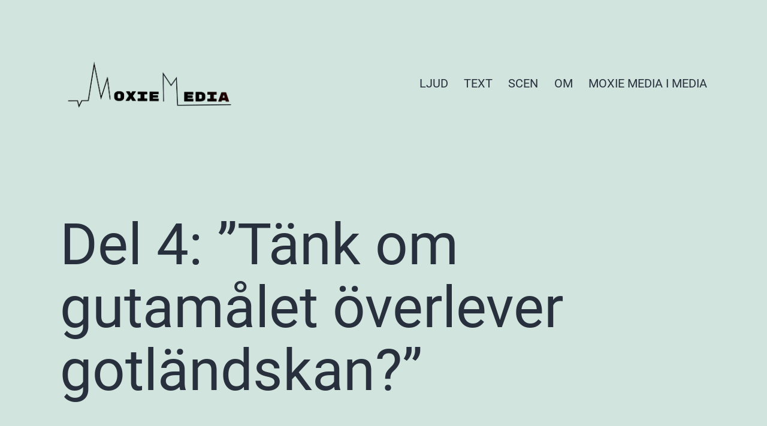

--- FILE ---
content_type: text/html; charset=UTF-8
request_url: https://moxiemedia.se/podcast/del-4-tank-om-gutamalet-overlever-gotlandskan/
body_size: 10493
content:
<!doctype html>
<html lang="sv-SE" >
<head>
	<meta charset="UTF-8" />
	<meta name="viewport" content="width=device-width, initial-scale=1" />
	<title>Del 4: &#8221;Tänk om gutamålet överlever gotländskan?&#8221; &#8211; Moxie Media</title>
<meta name='robots' content='max-image-preview:large' />
	<style>img:is([sizes="auto" i], [sizes^="auto," i]) { contain-intrinsic-size: 3000px 1500px }</style>
	<link rel="alternate" type="application/rss+xml" title="Moxie Media &raquo; Webbflöde" href="https://moxiemedia.se/feed/" />
<link rel="alternate" type="application/rss+xml" title="Moxie Media &raquo; Kommentarsflöde" href="https://moxiemedia.se/comments/feed/" />
<script>
window._wpemojiSettings = {"baseUrl":"https:\/\/s.w.org\/images\/core\/emoji\/16.0.1\/72x72\/","ext":".png","svgUrl":"https:\/\/s.w.org\/images\/core\/emoji\/16.0.1\/svg\/","svgExt":".svg","source":{"concatemoji":"https:\/\/moxiemedia.se\/wp-includes\/js\/wp-emoji-release.min.js?ver=6.8.2"}};
/*! This file is auto-generated */
!function(s,n){var o,i,e;function c(e){try{var t={supportTests:e,timestamp:(new Date).valueOf()};sessionStorage.setItem(o,JSON.stringify(t))}catch(e){}}function p(e,t,n){e.clearRect(0,0,e.canvas.width,e.canvas.height),e.fillText(t,0,0);var t=new Uint32Array(e.getImageData(0,0,e.canvas.width,e.canvas.height).data),a=(e.clearRect(0,0,e.canvas.width,e.canvas.height),e.fillText(n,0,0),new Uint32Array(e.getImageData(0,0,e.canvas.width,e.canvas.height).data));return t.every(function(e,t){return e===a[t]})}function u(e,t){e.clearRect(0,0,e.canvas.width,e.canvas.height),e.fillText(t,0,0);for(var n=e.getImageData(16,16,1,1),a=0;a<n.data.length;a++)if(0!==n.data[a])return!1;return!0}function f(e,t,n,a){switch(t){case"flag":return n(e,"\ud83c\udff3\ufe0f\u200d\u26a7\ufe0f","\ud83c\udff3\ufe0f\u200b\u26a7\ufe0f")?!1:!n(e,"\ud83c\udde8\ud83c\uddf6","\ud83c\udde8\u200b\ud83c\uddf6")&&!n(e,"\ud83c\udff4\udb40\udc67\udb40\udc62\udb40\udc65\udb40\udc6e\udb40\udc67\udb40\udc7f","\ud83c\udff4\u200b\udb40\udc67\u200b\udb40\udc62\u200b\udb40\udc65\u200b\udb40\udc6e\u200b\udb40\udc67\u200b\udb40\udc7f");case"emoji":return!a(e,"\ud83e\udedf")}return!1}function g(e,t,n,a){var r="undefined"!=typeof WorkerGlobalScope&&self instanceof WorkerGlobalScope?new OffscreenCanvas(300,150):s.createElement("canvas"),o=r.getContext("2d",{willReadFrequently:!0}),i=(o.textBaseline="top",o.font="600 32px Arial",{});return e.forEach(function(e){i[e]=t(o,e,n,a)}),i}function t(e){var t=s.createElement("script");t.src=e,t.defer=!0,s.head.appendChild(t)}"undefined"!=typeof Promise&&(o="wpEmojiSettingsSupports",i=["flag","emoji"],n.supports={everything:!0,everythingExceptFlag:!0},e=new Promise(function(e){s.addEventListener("DOMContentLoaded",e,{once:!0})}),new Promise(function(t){var n=function(){try{var e=JSON.parse(sessionStorage.getItem(o));if("object"==typeof e&&"number"==typeof e.timestamp&&(new Date).valueOf()<e.timestamp+604800&&"object"==typeof e.supportTests)return e.supportTests}catch(e){}return null}();if(!n){if("undefined"!=typeof Worker&&"undefined"!=typeof OffscreenCanvas&&"undefined"!=typeof URL&&URL.createObjectURL&&"undefined"!=typeof Blob)try{var e="postMessage("+g.toString()+"("+[JSON.stringify(i),f.toString(),p.toString(),u.toString()].join(",")+"));",a=new Blob([e],{type:"text/javascript"}),r=new Worker(URL.createObjectURL(a),{name:"wpTestEmojiSupports"});return void(r.onmessage=function(e){c(n=e.data),r.terminate(),t(n)})}catch(e){}c(n=g(i,f,p,u))}t(n)}).then(function(e){for(var t in e)n.supports[t]=e[t],n.supports.everything=n.supports.everything&&n.supports[t],"flag"!==t&&(n.supports.everythingExceptFlag=n.supports.everythingExceptFlag&&n.supports[t]);n.supports.everythingExceptFlag=n.supports.everythingExceptFlag&&!n.supports.flag,n.DOMReady=!1,n.readyCallback=function(){n.DOMReady=!0}}).then(function(){return e}).then(function(){var e;n.supports.everything||(n.readyCallback(),(e=n.source||{}).concatemoji?t(e.concatemoji):e.wpemoji&&e.twemoji&&(t(e.twemoji),t(e.wpemoji)))}))}((window,document),window._wpemojiSettings);
</script>
<style id='wp-emoji-styles-inline-css'>

	img.wp-smiley, img.emoji {
		display: inline !important;
		border: none !important;
		box-shadow: none !important;
		height: 1em !important;
		width: 1em !important;
		margin: 0 0.07em !important;
		vertical-align: -0.1em !important;
		background: none !important;
		padding: 0 !important;
	}
</style>
<link rel='stylesheet' id='wp-block-library-css' href='https://moxiemedia.se/wp-includes/css/dist/block-library/style.min.css?ver=6.8.2' media='all' />
<style id='wp-block-library-theme-inline-css'>
.wp-block-audio :where(figcaption){color:#555;font-size:13px;text-align:center}.is-dark-theme .wp-block-audio :where(figcaption){color:#ffffffa6}.wp-block-audio{margin:0 0 1em}.wp-block-code{border:1px solid #ccc;border-radius:4px;font-family:Menlo,Consolas,monaco,monospace;padding:.8em 1em}.wp-block-embed :where(figcaption){color:#555;font-size:13px;text-align:center}.is-dark-theme .wp-block-embed :where(figcaption){color:#ffffffa6}.wp-block-embed{margin:0 0 1em}.blocks-gallery-caption{color:#555;font-size:13px;text-align:center}.is-dark-theme .blocks-gallery-caption{color:#ffffffa6}:root :where(.wp-block-image figcaption){color:#555;font-size:13px;text-align:center}.is-dark-theme :root :where(.wp-block-image figcaption){color:#ffffffa6}.wp-block-image{margin:0 0 1em}.wp-block-pullquote{border-bottom:4px solid;border-top:4px solid;color:currentColor;margin-bottom:1.75em}.wp-block-pullquote cite,.wp-block-pullquote footer,.wp-block-pullquote__citation{color:currentColor;font-size:.8125em;font-style:normal;text-transform:uppercase}.wp-block-quote{border-left:.25em solid;margin:0 0 1.75em;padding-left:1em}.wp-block-quote cite,.wp-block-quote footer{color:currentColor;font-size:.8125em;font-style:normal;position:relative}.wp-block-quote:where(.has-text-align-right){border-left:none;border-right:.25em solid;padding-left:0;padding-right:1em}.wp-block-quote:where(.has-text-align-center){border:none;padding-left:0}.wp-block-quote.is-large,.wp-block-quote.is-style-large,.wp-block-quote:where(.is-style-plain){border:none}.wp-block-search .wp-block-search__label{font-weight:700}.wp-block-search__button{border:1px solid #ccc;padding:.375em .625em}:where(.wp-block-group.has-background){padding:1.25em 2.375em}.wp-block-separator.has-css-opacity{opacity:.4}.wp-block-separator{border:none;border-bottom:2px solid;margin-left:auto;margin-right:auto}.wp-block-separator.has-alpha-channel-opacity{opacity:1}.wp-block-separator:not(.is-style-wide):not(.is-style-dots){width:100px}.wp-block-separator.has-background:not(.is-style-dots){border-bottom:none;height:1px}.wp-block-separator.has-background:not(.is-style-wide):not(.is-style-dots){height:2px}.wp-block-table{margin:0 0 1em}.wp-block-table td,.wp-block-table th{word-break:normal}.wp-block-table :where(figcaption){color:#555;font-size:13px;text-align:center}.is-dark-theme .wp-block-table :where(figcaption){color:#ffffffa6}.wp-block-video :where(figcaption){color:#555;font-size:13px;text-align:center}.is-dark-theme .wp-block-video :where(figcaption){color:#ffffffa6}.wp-block-video{margin:0 0 1em}:root :where(.wp-block-template-part.has-background){margin-bottom:0;margin-top:0;padding:1.25em 2.375em}
</style>
<style id='classic-theme-styles-inline-css'>
/*! This file is auto-generated */
.wp-block-button__link{color:#fff;background-color:#32373c;border-radius:9999px;box-shadow:none;text-decoration:none;padding:calc(.667em + 2px) calc(1.333em + 2px);font-size:1.125em}.wp-block-file__button{background:#32373c;color:#fff;text-decoration:none}
</style>
<style id='global-styles-inline-css'>
:root{--wp--preset--aspect-ratio--square: 1;--wp--preset--aspect-ratio--4-3: 4/3;--wp--preset--aspect-ratio--3-4: 3/4;--wp--preset--aspect-ratio--3-2: 3/2;--wp--preset--aspect-ratio--2-3: 2/3;--wp--preset--aspect-ratio--16-9: 16/9;--wp--preset--aspect-ratio--9-16: 9/16;--wp--preset--color--black: #000000;--wp--preset--color--cyan-bluish-gray: #abb8c3;--wp--preset--color--white: #FFFFFF;--wp--preset--color--pale-pink: #f78da7;--wp--preset--color--vivid-red: #cf2e2e;--wp--preset--color--luminous-vivid-orange: #ff6900;--wp--preset--color--luminous-vivid-amber: #fcb900;--wp--preset--color--light-green-cyan: #7bdcb5;--wp--preset--color--vivid-green-cyan: #00d084;--wp--preset--color--pale-cyan-blue: #8ed1fc;--wp--preset--color--vivid-cyan-blue: #0693e3;--wp--preset--color--vivid-purple: #9b51e0;--wp--preset--color--dark-gray: #28303D;--wp--preset--color--gray: #39414D;--wp--preset--color--green: #D1E4DD;--wp--preset--color--blue: #D1DFE4;--wp--preset--color--purple: #D1D1E4;--wp--preset--color--red: #E4D1D1;--wp--preset--color--orange: #E4DAD1;--wp--preset--color--yellow: #EEEADD;--wp--preset--gradient--vivid-cyan-blue-to-vivid-purple: linear-gradient(135deg,rgba(6,147,227,1) 0%,rgb(155,81,224) 100%);--wp--preset--gradient--light-green-cyan-to-vivid-green-cyan: linear-gradient(135deg,rgb(122,220,180) 0%,rgb(0,208,130) 100%);--wp--preset--gradient--luminous-vivid-amber-to-luminous-vivid-orange: linear-gradient(135deg,rgba(252,185,0,1) 0%,rgba(255,105,0,1) 100%);--wp--preset--gradient--luminous-vivid-orange-to-vivid-red: linear-gradient(135deg,rgba(255,105,0,1) 0%,rgb(207,46,46) 100%);--wp--preset--gradient--very-light-gray-to-cyan-bluish-gray: linear-gradient(135deg,rgb(238,238,238) 0%,rgb(169,184,195) 100%);--wp--preset--gradient--cool-to-warm-spectrum: linear-gradient(135deg,rgb(74,234,220) 0%,rgb(151,120,209) 20%,rgb(207,42,186) 40%,rgb(238,44,130) 60%,rgb(251,105,98) 80%,rgb(254,248,76) 100%);--wp--preset--gradient--blush-light-purple: linear-gradient(135deg,rgb(255,206,236) 0%,rgb(152,150,240) 100%);--wp--preset--gradient--blush-bordeaux: linear-gradient(135deg,rgb(254,205,165) 0%,rgb(254,45,45) 50%,rgb(107,0,62) 100%);--wp--preset--gradient--luminous-dusk: linear-gradient(135deg,rgb(255,203,112) 0%,rgb(199,81,192) 50%,rgb(65,88,208) 100%);--wp--preset--gradient--pale-ocean: linear-gradient(135deg,rgb(255,245,203) 0%,rgb(182,227,212) 50%,rgb(51,167,181) 100%);--wp--preset--gradient--electric-grass: linear-gradient(135deg,rgb(202,248,128) 0%,rgb(113,206,126) 100%);--wp--preset--gradient--midnight: linear-gradient(135deg,rgb(2,3,129) 0%,rgb(40,116,252) 100%);--wp--preset--gradient--purple-to-yellow: linear-gradient(160deg, #D1D1E4 0%, #EEEADD 100%);--wp--preset--gradient--yellow-to-purple: linear-gradient(160deg, #EEEADD 0%, #D1D1E4 100%);--wp--preset--gradient--green-to-yellow: linear-gradient(160deg, #D1E4DD 0%, #EEEADD 100%);--wp--preset--gradient--yellow-to-green: linear-gradient(160deg, #EEEADD 0%, #D1E4DD 100%);--wp--preset--gradient--red-to-yellow: linear-gradient(160deg, #E4D1D1 0%, #EEEADD 100%);--wp--preset--gradient--yellow-to-red: linear-gradient(160deg, #EEEADD 0%, #E4D1D1 100%);--wp--preset--gradient--purple-to-red: linear-gradient(160deg, #D1D1E4 0%, #E4D1D1 100%);--wp--preset--gradient--red-to-purple: linear-gradient(160deg, #E4D1D1 0%, #D1D1E4 100%);--wp--preset--font-size--small: 18px;--wp--preset--font-size--medium: 20px;--wp--preset--font-size--large: 24px;--wp--preset--font-size--x-large: 42px;--wp--preset--font-size--extra-small: 16px;--wp--preset--font-size--normal: 20px;--wp--preset--font-size--extra-large: 40px;--wp--preset--font-size--huge: 96px;--wp--preset--font-size--gigantic: 144px;--wp--preset--spacing--20: 0.44rem;--wp--preset--spacing--30: 0.67rem;--wp--preset--spacing--40: 1rem;--wp--preset--spacing--50: 1.5rem;--wp--preset--spacing--60: 2.25rem;--wp--preset--spacing--70: 3.38rem;--wp--preset--spacing--80: 5.06rem;--wp--preset--shadow--natural: 6px 6px 9px rgba(0, 0, 0, 0.2);--wp--preset--shadow--deep: 12px 12px 50px rgba(0, 0, 0, 0.4);--wp--preset--shadow--sharp: 6px 6px 0px rgba(0, 0, 0, 0.2);--wp--preset--shadow--outlined: 6px 6px 0px -3px rgba(255, 255, 255, 1), 6px 6px rgba(0, 0, 0, 1);--wp--preset--shadow--crisp: 6px 6px 0px rgba(0, 0, 0, 1);}:where(.is-layout-flex){gap: 0.5em;}:where(.is-layout-grid){gap: 0.5em;}body .is-layout-flex{display: flex;}.is-layout-flex{flex-wrap: wrap;align-items: center;}.is-layout-flex > :is(*, div){margin: 0;}body .is-layout-grid{display: grid;}.is-layout-grid > :is(*, div){margin: 0;}:where(.wp-block-columns.is-layout-flex){gap: 2em;}:where(.wp-block-columns.is-layout-grid){gap: 2em;}:where(.wp-block-post-template.is-layout-flex){gap: 1.25em;}:where(.wp-block-post-template.is-layout-grid){gap: 1.25em;}.has-black-color{color: var(--wp--preset--color--black) !important;}.has-cyan-bluish-gray-color{color: var(--wp--preset--color--cyan-bluish-gray) !important;}.has-white-color{color: var(--wp--preset--color--white) !important;}.has-pale-pink-color{color: var(--wp--preset--color--pale-pink) !important;}.has-vivid-red-color{color: var(--wp--preset--color--vivid-red) !important;}.has-luminous-vivid-orange-color{color: var(--wp--preset--color--luminous-vivid-orange) !important;}.has-luminous-vivid-amber-color{color: var(--wp--preset--color--luminous-vivid-amber) !important;}.has-light-green-cyan-color{color: var(--wp--preset--color--light-green-cyan) !important;}.has-vivid-green-cyan-color{color: var(--wp--preset--color--vivid-green-cyan) !important;}.has-pale-cyan-blue-color{color: var(--wp--preset--color--pale-cyan-blue) !important;}.has-vivid-cyan-blue-color{color: var(--wp--preset--color--vivid-cyan-blue) !important;}.has-vivid-purple-color{color: var(--wp--preset--color--vivid-purple) !important;}.has-black-background-color{background-color: var(--wp--preset--color--black) !important;}.has-cyan-bluish-gray-background-color{background-color: var(--wp--preset--color--cyan-bluish-gray) !important;}.has-white-background-color{background-color: var(--wp--preset--color--white) !important;}.has-pale-pink-background-color{background-color: var(--wp--preset--color--pale-pink) !important;}.has-vivid-red-background-color{background-color: var(--wp--preset--color--vivid-red) !important;}.has-luminous-vivid-orange-background-color{background-color: var(--wp--preset--color--luminous-vivid-orange) !important;}.has-luminous-vivid-amber-background-color{background-color: var(--wp--preset--color--luminous-vivid-amber) !important;}.has-light-green-cyan-background-color{background-color: var(--wp--preset--color--light-green-cyan) !important;}.has-vivid-green-cyan-background-color{background-color: var(--wp--preset--color--vivid-green-cyan) !important;}.has-pale-cyan-blue-background-color{background-color: var(--wp--preset--color--pale-cyan-blue) !important;}.has-vivid-cyan-blue-background-color{background-color: var(--wp--preset--color--vivid-cyan-blue) !important;}.has-vivid-purple-background-color{background-color: var(--wp--preset--color--vivid-purple) !important;}.has-black-border-color{border-color: var(--wp--preset--color--black) !important;}.has-cyan-bluish-gray-border-color{border-color: var(--wp--preset--color--cyan-bluish-gray) !important;}.has-white-border-color{border-color: var(--wp--preset--color--white) !important;}.has-pale-pink-border-color{border-color: var(--wp--preset--color--pale-pink) !important;}.has-vivid-red-border-color{border-color: var(--wp--preset--color--vivid-red) !important;}.has-luminous-vivid-orange-border-color{border-color: var(--wp--preset--color--luminous-vivid-orange) !important;}.has-luminous-vivid-amber-border-color{border-color: var(--wp--preset--color--luminous-vivid-amber) !important;}.has-light-green-cyan-border-color{border-color: var(--wp--preset--color--light-green-cyan) !important;}.has-vivid-green-cyan-border-color{border-color: var(--wp--preset--color--vivid-green-cyan) !important;}.has-pale-cyan-blue-border-color{border-color: var(--wp--preset--color--pale-cyan-blue) !important;}.has-vivid-cyan-blue-border-color{border-color: var(--wp--preset--color--vivid-cyan-blue) !important;}.has-vivid-purple-border-color{border-color: var(--wp--preset--color--vivid-purple) !important;}.has-vivid-cyan-blue-to-vivid-purple-gradient-background{background: var(--wp--preset--gradient--vivid-cyan-blue-to-vivid-purple) !important;}.has-light-green-cyan-to-vivid-green-cyan-gradient-background{background: var(--wp--preset--gradient--light-green-cyan-to-vivid-green-cyan) !important;}.has-luminous-vivid-amber-to-luminous-vivid-orange-gradient-background{background: var(--wp--preset--gradient--luminous-vivid-amber-to-luminous-vivid-orange) !important;}.has-luminous-vivid-orange-to-vivid-red-gradient-background{background: var(--wp--preset--gradient--luminous-vivid-orange-to-vivid-red) !important;}.has-very-light-gray-to-cyan-bluish-gray-gradient-background{background: var(--wp--preset--gradient--very-light-gray-to-cyan-bluish-gray) !important;}.has-cool-to-warm-spectrum-gradient-background{background: var(--wp--preset--gradient--cool-to-warm-spectrum) !important;}.has-blush-light-purple-gradient-background{background: var(--wp--preset--gradient--blush-light-purple) !important;}.has-blush-bordeaux-gradient-background{background: var(--wp--preset--gradient--blush-bordeaux) !important;}.has-luminous-dusk-gradient-background{background: var(--wp--preset--gradient--luminous-dusk) !important;}.has-pale-ocean-gradient-background{background: var(--wp--preset--gradient--pale-ocean) !important;}.has-electric-grass-gradient-background{background: var(--wp--preset--gradient--electric-grass) !important;}.has-midnight-gradient-background{background: var(--wp--preset--gradient--midnight) !important;}.has-small-font-size{font-size: var(--wp--preset--font-size--small) !important;}.has-medium-font-size{font-size: var(--wp--preset--font-size--medium) !important;}.has-large-font-size{font-size: var(--wp--preset--font-size--large) !important;}.has-x-large-font-size{font-size: var(--wp--preset--font-size--x-large) !important;}
:where(.wp-block-post-template.is-layout-flex){gap: 1.25em;}:where(.wp-block-post-template.is-layout-grid){gap: 1.25em;}
:where(.wp-block-columns.is-layout-flex){gap: 2em;}:where(.wp-block-columns.is-layout-grid){gap: 2em;}
:root :where(.wp-block-pullquote){font-size: 1.5em;line-height: 1.6;}
</style>
<link rel='stylesheet' id='twenty-twenty-one-style-css' href='https://moxiemedia.se/wp-content/themes/twentytwentyone/style.css?ver=1.8' media='all' />
<link rel='stylesheet' id='twenty-twenty-one-print-style-css' href='https://moxiemedia.se/wp-content/themes/twentytwentyone/assets/css/print.css?ver=1.8' media='print' />
<link rel="https://api.w.org/" href="https://moxiemedia.se/wp-json/" /><link rel="alternate" title="JSON" type="application/json" href="https://moxiemedia.se/wp-json/wp/v2/podcast/143" /><link rel="EditURI" type="application/rsd+xml" title="RSD" href="https://moxiemedia.se/xmlrpc.php?rsd" />
<meta name="generator" content="WordPress 6.8.2" />
<meta name="generator" content="Seriously Simple Podcasting 2.22.1" />
<link rel="canonical" href="https://moxiemedia.se/podcast/del-4-tank-om-gutamalet-overlever-gotlandskan/" />
<link rel='shortlink' href='https://moxiemedia.se/?p=143' />
<link rel="alternate" title="oEmbed (JSON)" type="application/json+oembed" href="https://moxiemedia.se/wp-json/oembed/1.0/embed?url=https%3A%2F%2Fmoxiemedia.se%2Fpodcast%2Fdel-4-tank-om-gutamalet-overlever-gotlandskan%2F" />
<link rel="alternate" title="oEmbed (XML)" type="text/xml+oembed" href="https://moxiemedia.se/wp-json/oembed/1.0/embed?url=https%3A%2F%2Fmoxiemedia.se%2Fpodcast%2Fdel-4-tank-om-gutamalet-overlever-gotlandskan%2F&#038;format=xml" />

<link rel="alternate" type="application/rss+xml" title="Podcast RSS-flöde" href="https://moxiemedia.se/feed/podcast" />

<link rel="icon" href="https://moxiemedia.se/wp-content/uploads/2023/10/Moxie-logga-150x150.png" sizes="32x32" />
<link rel="icon" href="https://moxiemedia.se/wp-content/uploads/2023/10/Moxie-logga.png" sizes="192x192" />
<link rel="apple-touch-icon" href="https://moxiemedia.se/wp-content/uploads/2023/10/Moxie-logga.png" />
<meta name="msapplication-TileImage" content="https://moxiemedia.se/wp-content/uploads/2023/10/Moxie-logga.png" />
</head>

<body class="wp-singular podcast-template-default single single-podcast postid-143 wp-custom-logo wp-embed-responsive wp-theme-twentytwentyone is-light-theme no-js singular has-main-navigation">
<div id="page" class="site">
	<a class="skip-link screen-reader-text" href="#content">
		Hoppa till innehåll	</a>

	
<header id="masthead" class="site-header has-logo has-menu">

	

<div class="site-branding">

			<div class="site-logo"><a href="https://moxiemedia.se/" class="custom-logo-link" rel="home"><img width="633" height="211" src="https://moxiemedia.se/wp-content/uploads/2023/10/cropped-Moxie-logga.png" class="custom-logo" alt="Moxie Media" decoding="async" fetchpriority="high" srcset="https://moxiemedia.se/wp-content/uploads/2023/10/cropped-Moxie-logga.png 633w, https://moxiemedia.se/wp-content/uploads/2023/10/cropped-Moxie-logga-300x100.png 300w" sizes="(max-width: 633px) 100vw, 633px" /></a></div>
	
						<p class="screen-reader-text"><a href="https://moxiemedia.se/">Moxie Media</a></p>
			
	</div><!-- .site-branding -->
	
	<nav id="site-navigation" class="primary-navigation" aria-label="Primär meny">
		<div class="menu-button-container">
			<button id="primary-mobile-menu" class="button" aria-controls="primary-menu-list" aria-expanded="false">
				<span class="dropdown-icon open">Meny					<svg class="svg-icon" width="24" height="24" aria-hidden="true" role="img" focusable="false" viewBox="0 0 24 24" fill="none" xmlns="http://www.w3.org/2000/svg"><path fill-rule="evenodd" clip-rule="evenodd" d="M4.5 6H19.5V7.5H4.5V6ZM4.5 12H19.5V13.5H4.5V12ZM19.5 18H4.5V19.5H19.5V18Z" fill="currentColor"/></svg>				</span>
				<span class="dropdown-icon close">Stäng					<svg class="svg-icon" width="24" height="24" aria-hidden="true" role="img" focusable="false" viewBox="0 0 24 24" fill="none" xmlns="http://www.w3.org/2000/svg"><path fill-rule="evenodd" clip-rule="evenodd" d="M12 10.9394L5.53033 4.46973L4.46967 5.53039L10.9393 12.0001L4.46967 18.4697L5.53033 19.5304L12 13.0607L18.4697 19.5304L19.5303 18.4697L13.0607 12.0001L19.5303 5.53039L18.4697 4.46973L12 10.9394Z" fill="currentColor"/></svg>				</span>
			</button><!-- #primary-mobile-menu -->
		</div><!-- .menu-button-container -->
		<div class="primary-menu-container"><ul id="primary-menu-list" class="menu-wrapper"><li id="menu-item-419" class="menu-item menu-item-type-post_type menu-item-object-page menu-item-419"><a href="https://moxiemedia.se/podcastproduktion/">LJUD</a></li>
<li id="menu-item-420" class="menu-item menu-item-type-post_type menu-item-object-page menu-item-420"><a href="https://moxiemedia.se/copywriting-textproduktion/">TEXT</a></li>
<li id="menu-item-418" class="menu-item menu-item-type-post_type menu-item-object-page menu-item-418"><a href="https://moxiemedia.se/pa-scen-moderator-programledare/">SCEN</a></li>
<li id="menu-item-416" class="menu-item menu-item-type-post_type menu-item-object-page menu-item-416"><a href="https://moxiemedia.se/om/">OM</a></li>
<li id="menu-item-417" class="menu-item menu-item-type-post_type menu-item-object-page menu-item-417"><a href="https://moxiemedia.se/moxie-media-i-media/">MOXIE MEDIA I MEDIA</a></li>
</ul></div>	</nav><!-- #site-navigation -->
	
</header><!-- #masthead -->

	<div id="content" class="site-content">
		<div id="primary" class="content-area">
			<main id="main" class="site-main">

<article id="post-143" class="post-143 podcast type-podcast status-publish hentry series-nar-gotlandskan-tystnar entry">

	<header class="entry-header alignwide">
		<h1 class="entry-title">Del 4: &#8221;Tänk om gutamålet överlever gotländskan?&#8221;</h1>			</header><!-- .entry-header -->

	<div class="entry-content">
		<div class="podcast_player">
<div id="1" class="castos-player dark-mode" data-episode="143" data-player_id="1">
	<div class="player">
		<div class="player__main">
			<div class="player__artwork player__artwork-143">
				<img decoding="async" src="https://moxiemedia.se/wp-content/uploads/2023/09/NGT-VERS.3--150x150.jpg" alt="När gotländskan tystnar" title="När gotländskan tystnar">
			</div>
			<div class="player__body">
				<div class="currently-playing">
					<div class="show player__podcast-title">
						När gotländskan tystnar					</div>
					<div class="episode-title player__episode-title">Del 4: "Tänk om gutamålet överlever gotländskan?"</div>
				</div>
				<div class="play-progress">
					<div class="play-pause-controls">
						<button title="Spela" class="play-btn">
							<span class="screen-reader-text">Spela upp avsnitt</span>
						</button>
						<button title="Pausa" class="pause-btn hide">
							<span class="screen-reader-text">Pausa avnitt</span>
						</button>
						<img decoding="async" src="https://moxiemedia.se/wp-content/plugins/seriously-simple-podcasting/assets/css/images/player/images/icon-loader.svg" class="ssp-loader hide"/>
					</div>
					<div>
						<audio preload="none" class="clip clip-143">
							<source src="https://moxiemedia.se/podcast-player/143/del-4-tank-om-gutamalet-overlever-gotlandskan.mp3">
						</audio>
						<div class="ssp-progress" role="progressbar" title="Sök">
							<span class="progress__filled"></span>
						</div>
						<div class="ssp-playback playback">
							<div class="playback__controls">
								<button class="player-btn__volume" title="Mute/Unmute">
									<span class="screen-reader-text">Mute/Unmute Episode</span>
								</button>
								<button data-skip="-10" class="player-btn__rwd" title="Hoppa bakåt 10 sekunder">
								<span class="screen-reader-text">Hoppa bakåt 10 sekunder</span>
								</button>
								<button data-speed="1" class="player-btn__speed" title="Uppspelningshastighet">1x</button>
								<button data-skip="30" class="player-btn__fwd" title="Snabbspola framåt 30 sekunder">
									<span class="screen-reader-text">Snabbspola framåt 30 sekunder</span>
								</button>
							</div>
							<div class="playback__timers">
								<time class="ssp-timer">00:00</time>
								<span>/</span>
								<!-- We need actual duration here from the server -->
								<time class="ssp-duration">53:53</time>
							</div>
						</div>
					</div>
				</div>
								<nav class="player-panels-nav">
											<button class="subscribe-btn" id="subscribe-btn-143" title="Prenumerera">Prenumerera</button>
																<button class="share-btn" id="share-btn-143" title="Dela">Dela</button>
									</nav>
							</div>
		</div>
	</div>
		<div class="player-panels player-panels-143">
				<div class="subscribe player-panel subscribe-143">
			<div class="close-btn close-btn-143">
				<span></span>
				<span></span>
			</div>
			<div class="panel__inner">
				<div class="subscribe-icons">
																		<a href="https://podcasts.apple.com/us/podcast/när-gotländskan-tystnar/id1662525263" target="_blank" rel="noopener noreferrer" class="apple_podcasts" title="Subscribe on  Apple Podcasts">
								<span></span>
								Apple Podcasts							</a>
																																			<a href="https://podcasts.google.com/feed/aHR0cHM6Ly9tb3hpZW1lZGlhLnNlL2ZlZWQvcG9kY2FzdC9uYXItZ290bGFuZHNrYW4tdHlzdG5hcg" target="_blank" rel="noopener noreferrer" class="google_podcasts" title="Subscribe on  Google Podcasts">
								<span></span>
								Google Podcasts							</a>
																								<a href="https://open.spotify.com/show/4gyYQeRni2NX1EKYScTA69" target="_blank" rel="noopener noreferrer" class="spotify" title="Subscribe on  Spotify">
								<span></span>
								Spotify							</a>
															</div>
				<div class="player-panel-row" area-label="RSS Feed URL">
					<div class="title">
						RSS-flöde					</div>
					<div>
						<input value="https://moxiemedia.se/feed/podcast/nar-gotlandskan-tystnar" class="input-rss input-rss-143" title="RSS Feed URL" readonly />
					</div>
					<button class="copy-rss copy-rss-143" title="Copy RSS Feed URL"></button>
				</div>
			</div>
		</div>
						<div class="share share-143 player-panel">
			<div class="close-btn close-btn-143">
				<span></span>
				<span></span>
			</div>
			<div class="player-panel-row">
				<div class="title">
					Dela				</div>
				<div class="icons-holder">
					<a href="https://www.facebook.com/sharer/sharer.php?u=https://moxiemedia.se/podcast/del-4-tank-om-gutamalet-overlever-gotlandskan/&t=Del 4: "Tänk om gutamålet överlever gotländskan?""
					   target="_blank" rel="noopener noreferrer" class="share-icon facebook" title="Dela på Facebook">
						<span></span>
					</a>
					<a href="https://twitter.com/intent/tweet?text=https://moxiemedia.se/podcast/del-4-tank-om-gutamalet-overlever-gotlandskan/&url=Del 4: "Tänk om gutamålet överlever gotländskan?""
					   target="_blank" rel="noopener noreferrer" class="share-icon twitter" title="Dela på Twitter">
						<span></span>
					</a>
					<a href="https://moxiemedia.se/podcast-player/143/del-4-tank-om-gutamalet-overlever-gotlandskan.mp3"
					   target="_blank" rel="noopener noreferrer" class="share-icon download" title="Ladda ner" download>
						<span></span>
					</a>
				</div>
			</div>
			<div class="player-panel-row">
				<div class="title">
					Länk				</div>
				<div>
					<input value="https://moxiemedia.se/podcast/del-4-tank-om-gutamalet-overlever-gotlandskan/" class="input-link input-link-143" title="Episode URL" readonly />
				</div>
				<button class="copy-link copy-link-143" title="Copy Episode URL" readonly=""></button>
			</div>
			<div class="player-panel-row">
				<div class="title">
					Bädda in				</div>
				<div style="height: 10px;">
					<input type="text" value='&lt;blockquote class=&quot;wp-embedded-content&quot; data-secret=&quot;e2mAqMCAoR&quot;&gt;&lt;a href=&quot;https://moxiemedia.se/podcast/del-4-tank-om-gutamalet-overlever-gotlandskan/&quot;&gt;Del 4: &#8221;Tänk om gutamålet överlever gotländskan?&#8221;&lt;/a&gt;&lt;/blockquote&gt;&lt;iframe sandbox=&quot;allow-scripts&quot; security=&quot;restricted&quot; src=&quot;https://moxiemedia.se/podcast/del-4-tank-om-gutamalet-overlever-gotlandskan/embed/#?secret=e2mAqMCAoR&quot; width=&quot;500&quot; height=&quot;350&quot; title=&quot;”Del 4: &#8221;Tänk om gutamålet överlever gotländskan?&#8221;” &ndash; Moxie Media&quot; data-secret=&quot;e2mAqMCAoR&quot; frameborder=&quot;0&quot; marginwidth=&quot;0&quot; marginheight=&quot;0&quot; scrolling=&quot;no&quot; class=&quot;wp-embedded-content&quot;&gt;&lt;/iframe&gt;&lt;script&gt;
/*! This file is auto-generated */
!function(d,l){&quot;use strict&quot;;l.querySelector&amp;&amp;d.addEventListener&amp;&amp;&quot;undefined&quot;!=typeof URL&amp;&amp;(d.wp=d.wp||{},d.wp.receiveEmbedMessage||(d.wp.receiveEmbedMessage=function(e){var t=e.data;if((t||t.secret||t.message||t.value)&amp;&amp;!/[^a-zA-Z0-9]/.test(t.secret)){for(var s,r,n,a=l.querySelectorAll(&#039;iframe[data-secret=&quot;&#039;+t.secret+&#039;&quot;]&#039;),o=l.querySelectorAll(&#039;blockquote[data-secret=&quot;&#039;+t.secret+&#039;&quot;]&#039;),c=new RegExp(&quot;^https?:$&quot;,&quot;i&quot;),i=0;i&lt;o.length;i++)o[i].style.display=&quot;none&quot;;for(i=0;i&lt;a.length;i++)s=a[i],e.source===s.contentWindow&amp;&amp;(s.removeAttribute(&quot;style&quot;),&quot;height&quot;===t.message?(1e3&lt;(r=parseInt(t.value,10))?r=1e3:~~r&lt;200&amp;&amp;(r=200),s.height=r):&quot;link&quot;===t.message&amp;&amp;(r=new URL(s.getAttribute(&quot;src&quot;)),n=new URL(t.value),c.test(n.protocol))&amp;&amp;n.host===r.host&amp;&amp;l.activeElement===s&amp;&amp;(d.top.location.href=t.value))}},d.addEventListener(&quot;message&quot;,d.wp.receiveEmbedMessage,!1),l.addEventListener(&quot;DOMContentLoaded&quot;,function(){for(var e,t,s=l.querySelectorAll(&quot;iframe.wp-embedded-content&quot;),r=0;r&lt;s.length;r++)(t=(e=s[r]).getAttribute(&quot;data-secret&quot;))||(t=Math.random().toString(36).substring(2,12),e.src+=&quot;#?secret=&quot;+t,e.setAttribute(&quot;data-secret&quot;,t)),e.contentWindow.postMessage({message:&quot;ready&quot;,secret:t},&quot;*&quot;)},!1)))}(window,document);
&lt;/script&gt;
' title="Embed Code"
					       class="input-embed input-embed-143" readonly/>
				</div>
				<button class="copy-embed copy-embed-143" title="Copy Embed Code"></button>
			</div>
		</div>
			</div>
	
	</div>
<div class="podcast_meta"><aside><p><a href="https://moxiemedia.se/podcast-download/143/del-4-tank-om-gutamalet-overlever-gotlandskan.mp3?ref=download" title="Del 4: &#8221;Tänk om gutamålet överlever gotländskan?&#8221; " class="podcast-meta-download">Ladda ner</a> | <a href="https://moxiemedia.se/podcast-download/143/del-4-tank-om-gutamalet-overlever-gotlandskan.mp3?ref=new_window" target="_blank" title="Del 4: &#8221;Tänk om gutamålet överlever gotländskan?&#8221; " class="podcast-meta-new-window">Spela i nytt fönster</a> | <span class="podcast-meta-duration">Varaktighet: 53:53</span> | <span class="podcast-meta-date">Inspelat 30 januari 2023</span></p><p>Prenumerera: <a href="https://podcasts.apple.com/us/podcast/när-gotländskan-tystnar/id1662525263" target="_blank" title="Apple Podcasts" class="podcast-meta-itunes">Apple Podcasts</a> | <a href="https://podcasts.google.com/feed/aHR0cHM6Ly9tb3hpZW1lZGlhLnNlL2ZlZWQvcG9kY2FzdC9uYXItZ290bGFuZHNrYW4tdHlzdG5hcg" target="_blank" title="Google Podcasts" class="podcast-meta-itunes">Google Podcasts</a> | <a href="https://open.spotify.com/show/4gyYQeRni2NX1EKYScTA69" target="_blank" title="Spotify" class="podcast-meta-itunes">Spotify</a></p></aside></div></div>
<p>Vi tittar närmare på hur det var när dialekter aktivt motarbetades i skolan och inom media. Och hur är det att ständigt bli retad och mobbad för sin dialekt? Möt bland andra Nicolina Redner, Håkan Eldegran och Eva Gahnström på temat. Dessutom blir det ett besök hos Ingrid och Tommy Wahlgren, som båda ägnat sig mycket på språket på Gotland genom åren. Kommer gutamålet att överleva gotländskan?</p>



<p>Stötta podden genom att swisha ett bidrag! Numret är: 123 248 92 76</p>



<p>Av och med Amanda Heijbel, Moxie Media.</p>
	</div><!-- .entry-content -->

	<footer class="entry-footer default-max-width">
			</footer><!-- .entry-footer -->

				
</article><!-- #post-143 -->

	<nav class="navigation post-navigation" aria-label="Inlägg">
		<h2 class="screen-reader-text">Inläggsnavigering</h2>
		<div class="nav-links"><div class="nav-previous"><a href="https://moxiemedia.se/podcast/del-3-faromalet-kandisbristen-och-det-pinsamma-skamtandet/" rel="prev"><p class="meta-nav"><svg class="svg-icon" width="24" height="24" aria-hidden="true" role="img" focusable="false" viewBox="0 0 24 24" fill="none" xmlns="http://www.w3.org/2000/svg"><path fill-rule="evenodd" clip-rule="evenodd" d="M20 13v-2H8l4-4-1-2-7 7 7 7 1-2-4-4z" fill="currentColor"/></svg>Föregående inlägg</p><p class="post-title">Del 3: Fårömålet, kändisbristen och det pinsamma skämtandet</p></a></div><div class="nav-next"><a href="https://moxiemedia.se/podcast/del-5-vem-avgor-hur-berattelsen-slutar/" rel="next"><p class="meta-nav">Nästa inlägg<svg class="svg-icon" width="24" height="24" aria-hidden="true" role="img" focusable="false" viewBox="0 0 24 24" fill="none" xmlns="http://www.w3.org/2000/svg"><path fill-rule="evenodd" clip-rule="evenodd" d="m4 13v-2h12l-4-4 1-2 7 7-7 7-1-2 4-4z" fill="currentColor"/></svg></p><p class="post-title">Del 5: Vem avgör hur berättelsen slutar?</p></a></div></div>
	</nav>			</main><!-- #main -->
		</div><!-- #primary -->
	</div><!-- #content -->

	
	<aside class="widget-area">
		<section id="block-3" class="widget widget_block">
<div class="wp-block-group"><div class="wp-block-group__inner-container is-layout-flow wp-block-group-is-layout-flow"></div></div>
</section><section id="block-4" class="widget widget_block">
<div class="wp-block-group"><div class="wp-block-group__inner-container is-layout-flow wp-block-group-is-layout-flow"></div></div>
</section>	</aside><!-- .widget-area -->

	
	<footer id="colophon" class="site-footer">

				<div class="site-info">
			<div class="site-name">
									<div class="site-logo"><a href="https://moxiemedia.se/" class="custom-logo-link" rel="home"><img width="633" height="211" src="https://moxiemedia.se/wp-content/uploads/2023/10/cropped-Moxie-logga.png" class="custom-logo" alt="Moxie Media" decoding="async" srcset="https://moxiemedia.se/wp-content/uploads/2023/10/cropped-Moxie-logga.png 633w, https://moxiemedia.se/wp-content/uploads/2023/10/cropped-Moxie-logga-300x100.png 300w" sizes="(max-width: 633px) 100vw, 633px" /></a></div>
							</div><!-- .site-name -->

			
			<div class="powered-by">
				Drivs med <a href="https://sv.wordpress.org/">WordPress</a>.			</div><!-- .powered-by -->

		</div><!-- .site-info -->
	</footer><!-- #colophon -->

</div><!-- #page -->

<script type="speculationrules">
{"prefetch":[{"source":"document","where":{"and":[{"href_matches":"\/*"},{"not":{"href_matches":["\/wp-*.php","\/wp-admin\/*","\/wp-content\/uploads\/*","\/wp-content\/*","\/wp-content\/plugins\/*","\/wp-content\/themes\/twentytwentyone\/*","\/*\\?(.+)"]}},{"not":{"selector_matches":"a[rel~=\"nofollow\"]"}},{"not":{"selector_matches":".no-prefetch, .no-prefetch a"}}]},"eagerness":"conservative"}]}
</script>
<script>document.body.classList.remove("no-js");</script>	<script>
	if ( -1 !== navigator.userAgent.indexOf( 'MSIE' ) || -1 !== navigator.appVersion.indexOf( 'Trident/' ) ) {
		document.body.classList.add( 'is-IE' );
	}
	</script>
	<link rel='stylesheet' id='ssp-castos-player-css' href='https://moxiemedia.se/wp-content/plugins/seriously-simple-podcasting/assets/css/castos-player.min.css?ver=2.22.1' media='all' />
<script id="twenty-twenty-one-ie11-polyfills-js-after">
( Element.prototype.matches && Element.prototype.closest && window.NodeList && NodeList.prototype.forEach ) || document.write( '<script src="https://moxiemedia.se/wp-content/themes/twentytwentyone/assets/js/polyfills.js?ver=1.8"></scr' + 'ipt>' );
</script>
<script src="https://moxiemedia.se/wp-content/themes/twentytwentyone/assets/js/primary-navigation.js?ver=1.8" id="twenty-twenty-one-primary-navigation-script-js"></script>
<script src="https://moxiemedia.se/wp-content/themes/twentytwentyone/assets/js/responsive-embeds.js?ver=1.8" id="twenty-twenty-one-responsive-embeds-script-js"></script>
<script src="https://moxiemedia.se/wp-content/plugins/seriously-simple-podcasting/assets/js/castos-player.min.js?ver=2.22.1" id="ssp-castos-player-js"></script>
		<script>
		/(trident|msie)/i.test(navigator.userAgent)&&document.getElementById&&window.addEventListener&&window.addEventListener("hashchange",(function(){var t,e=location.hash.substring(1);/^[A-z0-9_-]+$/.test(e)&&(t=document.getElementById(e))&&(/^(?:a|select|input|button|textarea)$/i.test(t.tagName)||(t.tabIndex=-1),t.focus())}),!1);
		</script>
		
        
<script defer src="https://static.cloudflareinsights.com/beacon.min.js/vcd15cbe7772f49c399c6a5babf22c1241717689176015" integrity="sha512-ZpsOmlRQV6y907TI0dKBHq9Md29nnaEIPlkf84rnaERnq6zvWvPUqr2ft8M1aS28oN72PdrCzSjY4U6VaAw1EQ==" data-cf-beacon='{"version":"2024.11.0","token":"59e39d6211464a5f91ecf27be0d93800","r":1,"server_timing":{"name":{"cfCacheStatus":true,"cfEdge":true,"cfExtPri":true,"cfL4":true,"cfOrigin":true,"cfSpeedBrain":true},"location_startswith":null}}' crossorigin="anonymous"></script>
</body>
</html>

<!-- Page retrieved from Super Page Cache for Cloudflare's fallback cache - page generated @ 2025-09-15 16:28:43 - fallback cache expiration @ never expires - cache key 8e0df4024fa42c5552467dd60e398b698a8026de.html --><!-- ADVANCED CACHE -->